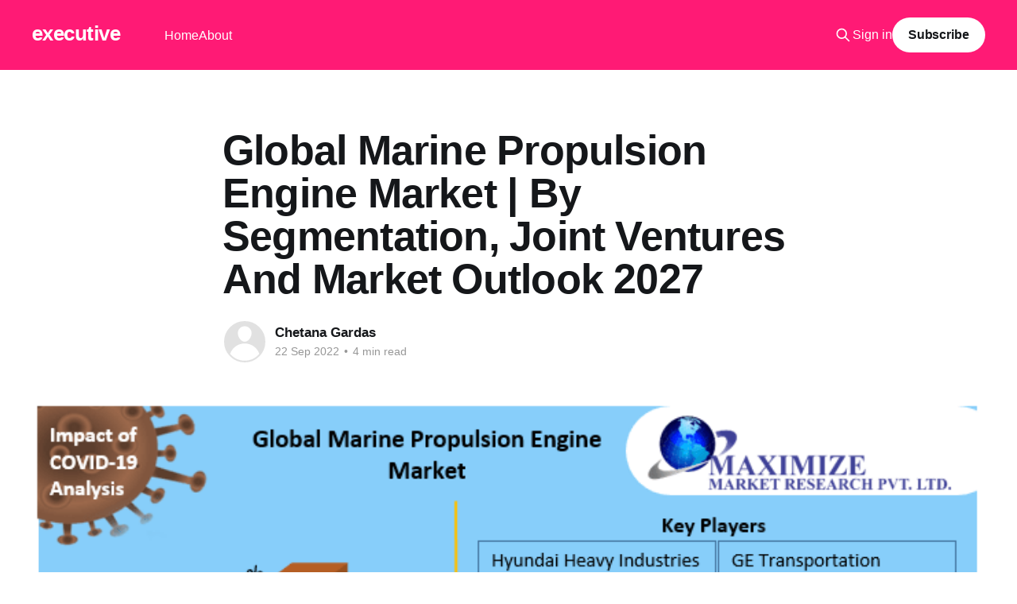

--- FILE ---
content_type: text/html; charset=utf-8
request_url: https://chetana.digitalpress.blog/global-marine-propulsion-engine-market-by-segmentation-joint-ventures-and-market-outlook-2027/
body_size: 7867
content:
<!DOCTYPE html>
<html lang="en">
<head>

    <title>Global Marine Propulsion Engine Market | By Segmentation, Joint Ventures And Market Outlook 2027</title>
    <meta charset="utf-8" />
    <meta http-equiv="X-UA-Compatible" content="IE=edge" />
    <meta name="HandheldFriendly" content="True" />
    <meta name="viewport" content="width=device-width, initial-scale=1.0" />
    
    <link rel="preload" as="style" href="/assets/built/screen.css?v=841620ad6b" />
    <link rel="preload" as="script" href="/assets/built/casper.js?v=841620ad6b" />

    <link rel="stylesheet" type="text/css" href="/assets/built/screen.css?v=841620ad6b" />

    <link rel="canonical" href="https://chetana.digitalpress.blog/global-marine-propulsion-engine-market-by-segmentation-joint-ventures-and-market-outlook-2027/">
    <meta name="referrer" content="no-referrer-when-downgrade">
    
    <meta property="og:site_name" content="executive">
    <meta property="og:type" content="article">
    <meta property="og:title" content="Global Marine Propulsion Engine Market | By Segmentation, Joint Ventures And Market Outlook 2027">
    <meta property="og:description" content="Marine Propulsion Engine Market Overview:

The purpose of this research is to provide a detailed analysis of the Marine Propulsion Engine market by segment and geography. The report goes into great detail about the primary factors influencing the Marine Propulsion Engine market&#x27;s growth. The research also includes a comprehensive assessment">
    <meta property="og:url" content="https://chetana.digitalpress.blog/global-marine-propulsion-engine-market-by-segmentation-joint-ventures-and-market-outlook-2027/">
    <meta property="og:image" content="https://digitalpress.fra1.cdn.digitaloceanspaces.com/nn6wi5x/2022/09/Marine-Propulsion-Engine-Market.png">
    <meta property="article:published_time" content="2022-09-22T12:11:44.000Z">
    <meta property="article:modified_time" content="2022-09-22T12:11:44.000Z">
    <meta property="article:publisher" content="https://www.facebook.com/ghost">
    <meta name="twitter:card" content="summary_large_image">
    <meta name="twitter:title" content="Global Marine Propulsion Engine Market | By Segmentation, Joint Ventures And Market Outlook 2027">
    <meta name="twitter:description" content="Marine Propulsion Engine Market Overview:

The purpose of this research is to provide a detailed analysis of the Marine Propulsion Engine market by segment and geography. The report goes into great detail about the primary factors influencing the Marine Propulsion Engine market&#x27;s growth. The research also includes a comprehensive assessment">
    <meta name="twitter:url" content="https://chetana.digitalpress.blog/global-marine-propulsion-engine-market-by-segmentation-joint-ventures-and-market-outlook-2027/">
    <meta name="twitter:image" content="https://digitalpress.fra1.cdn.digitaloceanspaces.com/nn6wi5x/2022/09/Marine-Propulsion-Engine-Market.png">
    <meta name="twitter:label1" content="Written by">
    <meta name="twitter:data1" content="Chetana Gardas">
    <meta name="twitter:site" content="@ghost">
    <meta property="og:image:width" content="695">
    <meta property="og:image:height" content="543">
    
    <script type="application/ld+json">
{
    "@context": "https://schema.org",
    "@type": "Article",
    "publisher": {
        "@type": "Organization",
        "name": "executive",
        "url": "https://chetana.digitalpress.blog/",
        "logo": {
            "@type": "ImageObject",
            "url": "https://chetana.digitalpress.blog/favicon.ico",
            "width": 48,
            "height": 48
        }
    },
    "author": {
        "@type": "Person",
        "name": "Chetana Gardas",
        "url": "https://chetana.digitalpress.blog/author/chetana/",
        "sameAs": []
    },
    "headline": "Global Marine Propulsion Engine Market | By Segmentation, Joint Ventures And Market Outlook 2027",
    "url": "https://chetana.digitalpress.blog/global-marine-propulsion-engine-market-by-segmentation-joint-ventures-and-market-outlook-2027/",
    "datePublished": "2022-09-22T12:11:44.000Z",
    "dateModified": "2022-09-22T12:11:44.000Z",
    "image": {
        "@type": "ImageObject",
        "url": "https://digitalpress.fra1.cdn.digitaloceanspaces.com/nn6wi5x/2022/09/Marine-Propulsion-Engine-Market.png",
        "width": 695,
        "height": 543
    },
    "description": "Marine Propulsion Engine Market Overview:\n\nThe purpose of this research is to provide a detailed analysis of the Marine Propulsion Engine market by segment and geography. The report goes into great detail about the primary factors influencing the Marine Propulsion Engine market&#x27;s growth. The research also includes a comprehensive assessment of the market&#x27;s value chain.\n\nRequest a sample copy: https://www.maximizemarketresearch.com/request-sample/105290\n\nMarine Propulsion Engine Market size is ex",
    "mainEntityOfPage": "https://chetana.digitalpress.blog/global-marine-propulsion-engine-market-by-segmentation-joint-ventures-and-market-outlook-2027/"
}
    </script>

    <meta name="generator" content="Ghost 5.120">
    <link rel="alternate" type="application/rss+xml" title="executive" href="https://chetana.digitalpress.blog/rss/">
    <script defer src="https://cdn.jsdelivr.net/ghost/portal@~2.51/umd/portal.min.js" data-i18n="true" data-ghost="https://chetana.digitalpress.blog/" data-key="73aa17388e98d8964e943e16af" data-api="https://chetana.digitalpress.blog/ghost/api/content/" data-locale="en" crossorigin="anonymous"></script><style id="gh-members-styles">.gh-post-upgrade-cta-content,
.gh-post-upgrade-cta {
    display: flex;
    flex-direction: column;
    align-items: center;
    font-family: -apple-system, BlinkMacSystemFont, 'Segoe UI', Roboto, Oxygen, Ubuntu, Cantarell, 'Open Sans', 'Helvetica Neue', sans-serif;
    text-align: center;
    width: 100%;
    color: #ffffff;
    font-size: 16px;
}

.gh-post-upgrade-cta-content {
    border-radius: 8px;
    padding: 40px 4vw;
}

.gh-post-upgrade-cta h2 {
    color: #ffffff;
    font-size: 28px;
    letter-spacing: -0.2px;
    margin: 0;
    padding: 0;
}

.gh-post-upgrade-cta p {
    margin: 20px 0 0;
    padding: 0;
}

.gh-post-upgrade-cta small {
    font-size: 16px;
    letter-spacing: -0.2px;
}

.gh-post-upgrade-cta a {
    color: #ffffff;
    cursor: pointer;
    font-weight: 500;
    box-shadow: none;
    text-decoration: underline;
}

.gh-post-upgrade-cta a:hover {
    color: #ffffff;
    opacity: 0.8;
    box-shadow: none;
    text-decoration: underline;
}

.gh-post-upgrade-cta a.gh-btn {
    display: block;
    background: #ffffff;
    text-decoration: none;
    margin: 28px 0 0;
    padding: 8px 18px;
    border-radius: 4px;
    font-size: 16px;
    font-weight: 600;
}

.gh-post-upgrade-cta a.gh-btn:hover {
    opacity: 0.92;
}</style>
    <script defer src="https://cdn.jsdelivr.net/ghost/sodo-search@~1.5/umd/sodo-search.min.js" data-key="73aa17388e98d8964e943e16af" data-styles="https://cdn.jsdelivr.net/ghost/sodo-search@~1.5/umd/main.css" data-sodo-search="https://chetana.digitalpress.blog/" data-locale="en" crossorigin="anonymous"></script>
    
    <link href="https://chetana.digitalpress.blog/webmentions/receive/" rel="webmention">
    <script defer src="/public/cards.min.js?v=841620ad6b"></script>
    <link rel="stylesheet" type="text/css" href="/public/cards.min.css?v=841620ad6b">
    <script defer src="/public/member-attribution.min.js?v=841620ad6b"></script><style>:root {--ghost-accent-color: #FF1A75;}</style>
    <meta name="google-site-verification" content="df8sIeLaHsb0IbQ9N2MLbF-TK2nIZPWOOBfLQUxj7QA" />

</head>
<body class="post-template is-head-left-logo has-cover">
<div class="viewport">

    <header id="gh-head" class="gh-head outer">
        <div class="gh-head-inner inner">
            <div class="gh-head-brand">
                <a class="gh-head-logo no-image" href="https://chetana.digitalpress.blog">
                        executive
                </a>
                <button class="gh-search gh-icon-btn" aria-label="Search this site" data-ghost-search><svg xmlns="http://www.w3.org/2000/svg" fill="none" viewBox="0 0 24 24" stroke="currentColor" stroke-width="2" width="20" height="20"><path stroke-linecap="round" stroke-linejoin="round" d="M21 21l-6-6m2-5a7 7 0 11-14 0 7 7 0 0114 0z"></path></svg></button>
                <button class="gh-burger" aria-label="Main Menu"></button>
            </div>

            <nav class="gh-head-menu">
                <ul class="nav">
    <li class="nav-home"><a href="https://chetana.digitalpress.blog/">Home</a></li>
    <li class="nav-about"><a href="https://chetana.digitalpress.blog/about/">About</a></li>
</ul>

            </nav>

            <div class="gh-head-actions">
                    <button class="gh-search gh-icon-btn" aria-label="Search this site" data-ghost-search><svg xmlns="http://www.w3.org/2000/svg" fill="none" viewBox="0 0 24 24" stroke="currentColor" stroke-width="2" width="20" height="20"><path stroke-linecap="round" stroke-linejoin="round" d="M21 21l-6-6m2-5a7 7 0 11-14 0 7 7 0 0114 0z"></path></svg></button>
                    <div class="gh-head-members">
                                <a class="gh-head-link" href="#/portal/signin" data-portal="signin">Sign in</a>
                                <a class="gh-head-button" href="#/portal/signup" data-portal="signup">Subscribe</a>
                    </div>
            </div>
        </div>
    </header>

    <div class="site-content">
        



<main id="site-main" class="site-main">
<article class="article post ">

    <header class="article-header gh-canvas">

        <div class="article-tag post-card-tags">
        </div>

        <h1 class="article-title">Global Marine Propulsion Engine Market | By Segmentation, Joint Ventures And Market Outlook 2027</h1>


        <div class="article-byline">
        <section class="article-byline-content">

            <ul class="author-list instapaper_ignore">
                <li class="author-list-item">
                    <a href="/author/chetana/" class="author-avatar author-profile-image" aria-label="Read more of Chetana Gardas"><svg viewBox="0 0 24 24" xmlns="http://www.w3.org/2000/svg"><g fill="none" fill-rule="evenodd"><path d="M3.513 18.998C4.749 15.504 8.082 13 12 13s7.251 2.504 8.487 5.998C18.47 21.442 15.417 23 12 23s-6.47-1.558-8.487-4.002zM12 12c2.21 0 4-2.79 4-5s-1.79-4-4-4-4 1.79-4 4 1.79 5 4 5z" fill="#FFF"/></g></svg>
</a>
                </li>
            </ul>

            <div class="article-byline-meta">
                <h4 class="author-name"><a href="/author/chetana/">Chetana Gardas</a></h4>
                <div class="byline-meta-content">
                    <time class="byline-meta-date" datetime="2022-09-22">22 Sep 2022</time>
                        <span class="byline-reading-time"><span class="bull">&bull;</span> 4 min read</span>
                </div>
            </div>

        </section>
        </div>

            <figure class="article-image">
<section class="post-full-comments">
  <div id="disqus_thread"></div>
</section>
                <img
                    srcset="https://digitalpress.fra1.cdn.digitaloceanspaces.com/nn6wi5x/2022/09/Marine-Propulsion-Engine-Market.png 300w,
                            https://digitalpress.fra1.cdn.digitaloceanspaces.com/nn6wi5x/2022/09/Marine-Propulsion-Engine-Market.png 600w,
                            https://digitalpress.fra1.cdn.digitaloceanspaces.com/nn6wi5x/2022/09/Marine-Propulsion-Engine-Market.png 1000w,
                            https://digitalpress.fra1.cdn.digitaloceanspaces.com/nn6wi5x/2022/09/Marine-Propulsion-Engine-Market.png 2000w"
                    sizes="(min-width: 1400px) 1400px, 92vw"
                    src="https://digitalpress.fra1.cdn.digitaloceanspaces.com/nn6wi5x/2022/09/Marine-Propulsion-Engine-Market.png"
                    alt="Global Marine Propulsion Engine Market | By Segmentation, Joint Ventures And Market Outlook 2027"
                />
            </figure>

    </header>

    <section class="gh-content gh-canvas">
        <p><strong>Marine Propulsion Engine Market Overview:</strong></p><p>The purpose of this research is to provide a detailed analysis of the Marine Propulsion Engine market by segment and geography. The report goes into great detail about the primary factors influencing the Marine Propulsion Engine market's growth. The research also includes a comprehensive assessment of the market's value chain.</p><p><strong>Request a sample copy: <a href="https://www.maximizemarketresearch.com/request-sample/105290?ref=chetana.digitalpress.blog">https://www.maximizemarketresearch.com/request-sample/105290</a></strong></p><p>Marine Propulsion Engine Market size is expected to reach nearly US$ 40.66 Mn. by 2027 with a CAGR of 2.79% during the forecast period.</p><p><strong>Market Scope:</strong></p><p>To get the final quantitative and qualitative data, all possible components influencing the markets covered by this research study were studied, thoroughly researched, validated by primary research, and evaluated. Market size is predicted for top-level markets and sub-segments, and the influence of inflation, economic downturns, regulatory and policy changes, and other variables is taken into account when estimating market size. This data is collated and presented in this study, together with comprehensive contributions and analysis from companies.</p><p>To validate the market size and estimate the market size by different segments, top-down and bottom-up methodologies are utilized. The research's market estimates are based on the sale price (excluding any discounts provided by the manufacturer, distributor, wholesaler, or traders). Weights applied to each section based on usage rate and average sale price are used to determine percentage splits, market shares, and segment breakdowns. The percentage adoption or usage of the provided market Size in the relevant area or nation is used to determine the country-wise splits of the overall market and its sub-segments.</p><p><strong>Drivers:</strong></p><p>Due to the growing demand for ships that are both operationally reliable and economically efficient, the marine propulsion engines market is likely to be significantly modernised. By developing electric motors that also improve energy efficiency, the shipping industry has started to place a greater emphasis on reducing the consumption of fossil fuels. The demand for dependable and fuel-efficient ships is anticipated to be the primary growth factor for the marine propulsion engine market.</p><p>The demand for marine propulsion engines is expected to increase as more auxiliary power requirements are met by renewable energy sources like solar and wind energy. The global marine industry's need for larger diesel engines to power next-generation tankers with large cargo holding capacities will grow.</p><p><strong>Segmentation:</strong></p><p>Based on the mode of propulsion, the population of marine propulsion engines is divided into diesel propulsion, wind and solar propulsion, gas turbine propulsion, fuel cell propulsion, steam turbine propulsion, natural gas, and others.</p><p>In the maritime industry over the previous ten years, diesel propulsion technology has dominated the propulsion landscape. The creation of propulsion systems that use alternative fuels and produce little pollution has become increasingly important as technology develops and environmental conservation is becoming more widely understood. Significant improvements in braking mean effective pressure, firing pressures, fuel injection technology, and turbo-charging efficiency have significantly reduced fuel oil consumption in medium-speed four-stroke marine propulsion engines.</p><p><strong>Inquiry For Detailed Analysis: <a href="https://www.maximizemarketresearch.com/inquiry-before-buying/105290?ref=chetana.digitalpress.blog">https://www.maximizemarketresearch.com/inquiry-before-buying/105290</a></strong></p><p><strong>Key Players:</strong></p><p>Market leaders are identified through primary and secondary research, and market revenue is calculated by primary and secondary research. Primary research included in-depth interviews with important thought leaders and industry professionals such as experienced front-line personnel, CEOs, and marketing managers, while secondary research included an analysis of the top manufacturers' quarterly and financial performance. Secondary data is used to establish worldwide market percentage splits, market shares, growth rates, and breakdowns, which are then cross-checked against primary data.</p><p>The major players covered in the Marine Propulsion Engine market report are</p><p>• Hyundai Heavy Industries<br>• Caterpillar<br>• MAN SE<br>• Mitsubishi Heavy Industries<br>• Volvo Penta<br>• Rolls-Royce<br>• Cummins<br>• Wartsila<br>• GE Transportation<br>• Deutz AG<br>• AB Volvo<br>• BAE Systems Plc</p><p><strong>If You Want Any Customization in Marine Propulsion Engine Market: <a href="https://www.maximizemarketresearch.com/request-customization/105290?ref=chetana.digitalpress.blog">https://www.maximizemarketresearch.com/request-customization/105290</a></strong></p><p><strong>Regional Analysis:</strong></p><p>Global, North America, Europe, Asia-Pacific, the Middle East, Africa, and South America market share statistics are accessible individually. Analysts at Maximize evaluate competitive strengths and conduct competitive analysis for each competitor individually.</p><p><strong>COVID-19 Impact Analysis on Marine Propulsion Engine Market:</strong></p><p>The COVID-19 pandemic has impacted industries such as aerospace and military, agriculture, autos, retail and e-commerce, energy and power, healthcare, packaging, mining, electronics, banking, financial services, and insurance, among others. COVID-19 has had an influence on the Marine Propulsion Engine market as a whole, as well as the growth rate in 2019-2020, as the impact of COVID-19 has spread. Our most recent questions, views, and market information are vital to the Marine Propulsion Engine industry's firms and associations.</p><p><strong>Key Questions Answered in the Marine Propulsion Engine Market Report are:</strong></p><ul><li>Which segment grabbed the largest share in the Marine Propulsion Engine market?</li><li>What was the competitive scenario of the Marine Propulsion Engine market in 2021?</li><li>Which are the key factors responsible for the Marine Propulsion Engine market growth?</li><li>Which region held the maximum share in the Marine Propulsion Engine market in 2021?</li></ul><p>About Us:</p><p>Maximize Market Research provides B2B and B2C research on 12000 high growth emerging opportunities &amp; technologies as well as threats to the companies across the Healthcare, Pharmaceuticals, Electronics &amp; Communications, Internet of Things, Food and Beverages, Aerospace and Defence and other manufacturing sectors.</p><p>Contact Us:</p><p>MAXIMIZE MARKET RESEARCH PVT. LTD.</p><p>3rd Floor, Navale IT Park Phase 2,</p><p>Pune Bangalore Highway,</p><p>Narhe, Pune, Maharashtra 411041, India.</p><p><strong>Similar Reports:</strong></p><p>Global Mining Drills and Breakers Market: <a href="https://www.maximizemarketresearch.com/market-report/global-mining-drills-and-breakers-market/103773/?ref=chetana.digitalpress.blog">https://www.maximizemarketresearch.com/market-report/global-mining-drills-and-breakers-market/103773/</a></p><p>Global Mooring Buoy Market: <a href="https://www.maximizemarketresearch.com/market-report/global-mooring-buoy-market/96409/?ref=chetana.digitalpress.blog">https://www.maximizemarketresearch.com/market-report/global-mooring-buoy-market/96409/</a></p><p>Global Lathe Machines Market: <a href="https://www.maximizemarketresearch.com/market-report/global-lathe-machines-market/120130/?ref=chetana.digitalpress.blog">https://www.maximizemarketresearch.com/market-report/global-lathe-machines-market/120130/</a></p><p>Global Die Casting Machine Market: <a href="https://www.maximizemarketresearch.com/market-report/global-die-casting-machine-market/97044/?ref=chetana.digitalpress.blog">https://www.maximizemarketresearch.com/market-report/global-die-casting-machine-market/97044/</a></p><p>Global Single-Use Bioprocessing Market: <a href="https://www.maximizemarketresearch.com/market-report/global-single-use-bioprocessing-market/105384/?ref=chetana.digitalpress.blog">https://www.maximizemarketresearch.com/market-report/global-single-use-bioprocessing-market/105384/</a></p>
    </section>


</article>
</main>

    <section class="footer-cta outer">
        <div class="inner">
            <h2 class="footer-cta-title">Sign up for more like this.</h2>
            <a class="footer-cta-button" href="#/portal" data-portal>
                <div class="footer-cta-input">Enter your email</div>
                <span>Subscribe</span>
            </a>
        </div>
    </section>



            <aside class="read-more-wrap outer">
                <div class="read-more inner">
                        
<article class="post-card post">

    <a class="post-card-image-link" href="/automotive-glass-market-revenue-analysis-segmentation-and-leading-players/">

        <img class="post-card-image"
            srcset="https://digitalpress.fra1.cdn.digitaloceanspaces.com/nn6wi5x/2024/02/Automotive-Glass-Market.webp 300w,
                    https://digitalpress.fra1.cdn.digitaloceanspaces.com/nn6wi5x/2024/02/Automotive-Glass-Market.webp 600w,
                    https://digitalpress.fra1.cdn.digitaloceanspaces.com/nn6wi5x/2024/02/Automotive-Glass-Market.webp 1000w,
                    https://digitalpress.fra1.cdn.digitaloceanspaces.com/nn6wi5x/2024/02/Automotive-Glass-Market.webp 2000w"
            sizes="(max-width: 1000px) 400px, 800px"
            src="https://digitalpress.fra1.cdn.digitaloceanspaces.com/nn6wi5x/2024/02/Automotive-Glass-Market.webp"
            alt="Automotive Glass Market Revenue Analysis , Segmentation  And Leading players"
            loading="lazy"
        />


    </a>

    <div class="post-card-content">

        <a class="post-card-content-link" href="/automotive-glass-market-revenue-analysis-segmentation-and-leading-players/">
            <header class="post-card-header">
                <div class="post-card-tags">
                </div>
                <h2 class="post-card-title">
                    Automotive Glass Market Revenue Analysis , Segmentation  And Leading players
                </h2>
            </header>
                <div class="post-card-excerpt">Automotive Glass Market Report Overview

Maximize Market Research, a renowned global market intelligence firm, has released its latest report forecasting lucrative growth prospects for suppliers operating in the Automotive Glass Market until 2030. This comprehensive analysis meticulously explores the drivers fueling market expansion, major limitations, imminent challenges, and current opportunities</div>
        </a>

        <footer class="post-card-meta">
            <time class="post-card-meta-date" datetime="2024-02-15">15 Feb 2024</time>
                <span class="post-card-meta-length">4 min read</span>
        </footer>

    </div>

</article>
                        
<article class="post-card post">

    <a class="post-card-image-link" href="/automotive-battery-market-industry-outlook-analysis-future-plans-and-growth-factors/">

        <img class="post-card-image"
            srcset="https://digitalpress.fra1.cdn.digitaloceanspaces.com/nn6wi5x/2024/02/Automotive-Battery-Market.jpg 300w,
                    https://digitalpress.fra1.cdn.digitaloceanspaces.com/nn6wi5x/2024/02/Automotive-Battery-Market.jpg 600w,
                    https://digitalpress.fra1.cdn.digitaloceanspaces.com/nn6wi5x/2024/02/Automotive-Battery-Market.jpg 1000w,
                    https://digitalpress.fra1.cdn.digitaloceanspaces.com/nn6wi5x/2024/02/Automotive-Battery-Market.jpg 2000w"
            sizes="(max-width: 1000px) 400px, 800px"
            src="https://digitalpress.fra1.cdn.digitaloceanspaces.com/nn6wi5x/2024/02/Automotive-Battery-Market.jpg"
            alt="Automotive Battery Market Industry Outlook, Analysis, Future Plans And Growth Factors"
            loading="lazy"
        />


    </a>

    <div class="post-card-content">

        <a class="post-card-content-link" href="/automotive-battery-market-industry-outlook-analysis-future-plans-and-growth-factors/">
            <header class="post-card-header">
                <div class="post-card-tags">
                </div>
                <h2 class="post-card-title">
                    Automotive Battery Market Industry Outlook, Analysis, Future Plans And Growth Factors
                </h2>
            </header>
                <div class="post-card-excerpt">Automotive Battery Market Report Overview

Maximize Market Research, a renowned global market intelligence firm, has released its latest report forecasting lucrative growth prospects for suppliers operating in the Automotive Battery Market until 2030. This comprehensive analysis meticulously explores the drivers fueling market expansion, major limitations, imminent challenges, and current opportunities</div>
        </a>

        <footer class="post-card-meta">
            <time class="post-card-meta-date" datetime="2024-02-15">15 Feb 2024</time>
                <span class="post-card-meta-length">4 min read</span>
        </footer>

    </div>

</article>
                        
<article class="post-card post">

    <a class="post-card-image-link" href="/mobility-scooters-market-business-share-development-status-and-worldwide-opportunities/">

        <img class="post-card-image"
            srcset="https://digitalpress.fra1.cdn.digitaloceanspaces.com/nn6wi5x/2024/02/Mobility-Scooters-Market.jpg 300w,
                    https://digitalpress.fra1.cdn.digitaloceanspaces.com/nn6wi5x/2024/02/Mobility-Scooters-Market.jpg 600w,
                    https://digitalpress.fra1.cdn.digitaloceanspaces.com/nn6wi5x/2024/02/Mobility-Scooters-Market.jpg 1000w,
                    https://digitalpress.fra1.cdn.digitaloceanspaces.com/nn6wi5x/2024/02/Mobility-Scooters-Market.jpg 2000w"
            sizes="(max-width: 1000px) 400px, 800px"
            src="https://digitalpress.fra1.cdn.digitaloceanspaces.com/nn6wi5x/2024/02/Mobility-Scooters-Market.jpg"
            alt="Mobility Scooters Market Business Share,  Development Status  And Worldwide Opportunities"
            loading="lazy"
        />


    </a>

    <div class="post-card-content">

        <a class="post-card-content-link" href="/mobility-scooters-market-business-share-development-status-and-worldwide-opportunities/">
            <header class="post-card-header">
                <div class="post-card-tags">
                </div>
                <h2 class="post-card-title">
                    Mobility Scooters Market Business Share,  Development Status  And Worldwide Opportunities
                </h2>
            </header>
                <div class="post-card-excerpt">Mobility Scooters Market Report Overview

Maximize Market Research, a renowned global market intelligence firm, has released its latest report forecasting lucrative growth prospects for suppliers operating in the Mobility Scooters Market until 2030. This comprehensive analysis meticulously explores the drivers fueling market expansion, major limitations, imminent challenges, and current opportunities</div>
        </a>

        <footer class="post-card-meta">
            <time class="post-card-meta-date" datetime="2024-02-15">15 Feb 2024</time>
                <span class="post-card-meta-length">4 min read</span>
        </footer>

    </div>

</article>
                </div>
            </aside>



    </div>

    <footer class="site-footer outer">
        <div class="inner">
            <section class="copyright"><a href="https://chetana.digitalpress.blog">executive</a> &copy; 2025</section>
            <nav class="site-footer-nav">
                <ul class="nav">
    <li class="nav-sign-up"><a href="#/portal/">Sign up</a></li>
</ul>

            </nav>
            <div class="gh-powered-by"><a href="https://ghost.org/" target="_blank" rel="noopener">Powered by Ghost</a></div>
        </div>
    </footer>

</div>

    <div class="pswp" tabindex="-1" role="dialog" aria-hidden="true">
    <div class="pswp__bg"></div>

    <div class="pswp__scroll-wrap">
        <div class="pswp__container">
            <div class="pswp__item"></div>
            <div class="pswp__item"></div>
            <div class="pswp__item"></div>
        </div>

        <div class="pswp__ui pswp__ui--hidden">
            <div class="pswp__top-bar">
                <div class="pswp__counter"></div>

                <button class="pswp__button pswp__button--close" title="Close (Esc)"></button>
                <button class="pswp__button pswp__button--share" title="Share"></button>
                <button class="pswp__button pswp__button--fs" title="Toggle fullscreen"></button>
                <button class="pswp__button pswp__button--zoom" title="Zoom in/out"></button>

                <div class="pswp__preloader">
                    <div class="pswp__preloader__icn">
                        <div class="pswp__preloader__cut">
                            <div class="pswp__preloader__donut"></div>
                        </div>
                    </div>
                </div>
            </div>

            <div class="pswp__share-modal pswp__share-modal--hidden pswp__single-tap">
                <div class="pswp__share-tooltip"></div>
            </div>

            <button class="pswp__button pswp__button--arrow--left" title="Previous (arrow left)"></button>
            <button class="pswp__button pswp__button--arrow--right" title="Next (arrow right)"></button>

            <div class="pswp__caption">
                <div class="pswp__caption__center"></div>
            </div>
        </div>
    </div>
</div>
<script
    src="https://code.jquery.com/jquery-3.5.1.min.js"
    integrity="sha256-9/aliU8dGd2tb6OSsuzixeV4y/faTqgFtohetphbbj0="
    crossorigin="anonymous">
</script>
<script src="/assets/built/casper.js?v=841620ad6b"></script>
<script>
$(document).ready(function () {
    // Mobile Menu Trigger
    $('.gh-burger').click(function () {
        $('body').toggleClass('gh-head-open');
    });
    // FitVids - Makes video embeds responsive
    $(".gh-content").fitVids();
});
</script>

<script>
  var dpSite = {
    url: "https://chetana.digitalpress.blog/global-marine-propulsion-engine-market-by-segmentation-joint-ventures-and-market-outlook-2027/",
    identifier: "ghost-632c50d808df200001228ee7"
  };

  (function (d) {
    function getAssetVersion() {
      var query = "/assets/js/app.js?v=841620ad6b";
      var defaultVersion = Math.floor(Date.now() / 120000);
      if(query) {
        query = query.substring(query.indexOf('?') + 1)
      }

      if(!query) {
        return defaultVersion;
      }

      var vars = query.split('&');
      var ret;
      for (var i = 0; i < vars.length; i++) {
        var pair = vars[i].split('=');
        if (decodeURIComponent(pair[0]) == 'v' && pair[1]) {
          ret = decodeURIComponent(pair[1]);
          break;
        }
      }

      return (ret ? ret : defaultVersion);
    }

    var wf = d.createElement("script"), s = d.scripts[0];
    wf.src = "/ghost/assets/dpconfig.js?v=" + getAssetVersion();
    wf.defer = true;
    s.parentNode.insertBefore(wf, s);
  })(document);
</script>


</body>
</html>
